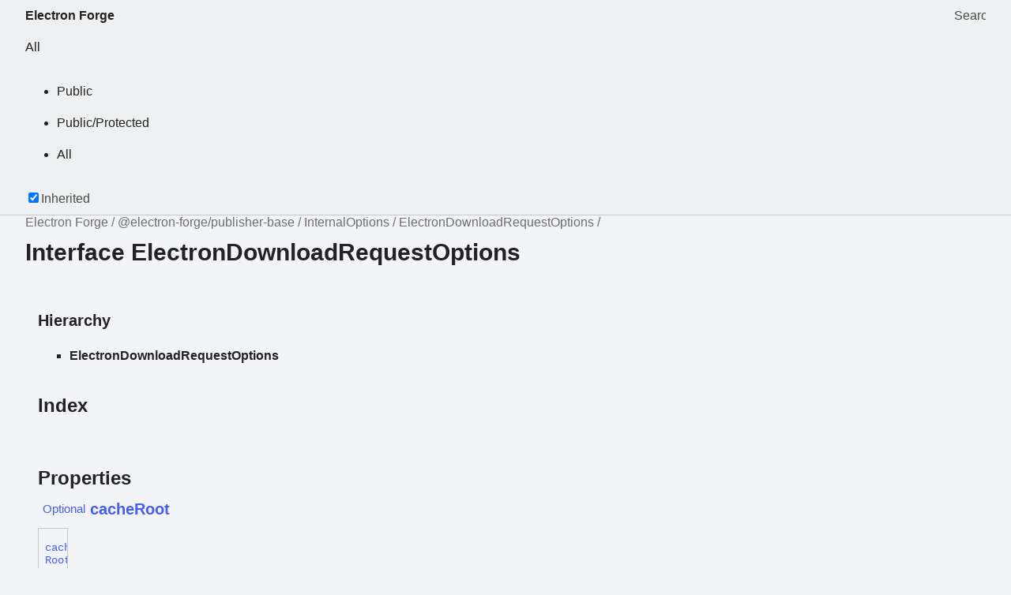

--- FILE ---
content_type: text/html; charset=utf-8
request_url: https://js.electronforge.io/interfaces/_electron_forge_publisher_base.InternalOptions.ElectronDownloadRequestOptions.html
body_size: 3274
content:
<!DOCTYPE html><html class="default"><head><meta charSet="utf-8"/><meta http-equiv="x-ua-compatible" content="IE=edge"/><title>ElectronDownloadRequestOptions | Electron Forge</title><meta name="description" content="Documentation for Electron Forge"/><meta name="viewport" content="width=device-width, initial-scale=1"/><link rel="stylesheet" href="../assets/style.css"/><link rel="stylesheet" href="../assets/highlight.css"/><script async src="../assets/search.js" id="search-script"></script></head><body><script>document.body.classList.add(localStorage.getItem("tsd-theme") || "os")</script><header><div class="tsd-page-toolbar"><div class="container"><div class="table-wrap"><div class="table-cell" id="tsd-search" data-base=".."><div class="field"><label for="tsd-search-field" class="tsd-widget search no-caption">Search</label><input type="text" id="tsd-search-field"/></div><ul class="results"><li class="state loading">Preparing search index...</li><li class="state failure">The search index is not available</li></ul><a href="../index.html" class="title">Electron Forge</a></div><div class="table-cell" id="tsd-widgets"><div id="tsd-filter"><a href="#" class="tsd-widget options no-caption" data-toggle="options">Options</a><div class="tsd-filter-group"><div class="tsd-select" id="tsd-filter-visibility"><span class="tsd-select-label">All</span><ul class="tsd-select-list"><li data-value="public">Public</li><li data-value="protected">Public/Protected</li><li data-value="private" class="selected">All</li></ul></div> <input type="checkbox" id="tsd-filter-inherited" checked/><label class="tsd-widget" for="tsd-filter-inherited">Inherited</label></div></div><a href="#" class="tsd-widget menu no-caption" data-toggle="menu">Menu</a></div></div></div></div><div class="tsd-page-title"><div class="container"><ul class="tsd-breadcrumb"><li><a href="../modules.html">Electron Forge</a></li><li><a href="../modules/_electron_forge_publisher_base.html">@electron-forge/publisher-base</a></li><li><a href="../modules/_electron_forge_publisher_base.InternalOptions.html">InternalOptions</a></li><li><a href="_electron_forge_publisher_base.InternalOptions.ElectronDownloadRequestOptions.html">ElectronDownloadRequestOptions</a></li></ul><h1>Interface ElectronDownloadRequestOptions </h1></div></div></header><div class="container container-main"><div class="row"><div class="col-8 col-content"><section class="tsd-panel tsd-hierarchy"><h3>Hierarchy</h3><ul class="tsd-hierarchy"><li><span class="target">ElectronDownloadRequestOptions</span></li></ul></section><section class="tsd-panel-group tsd-index-group"><h2>Index</h2><section class="tsd-panel tsd-index-panel"><div class="tsd-index-content"><section class="tsd-index-section "><h3>Properties</h3><ul class="tsd-index-list"><li class="tsd-kind-property tsd-parent-kind-interface"><a href="_electron_forge_publisher_base.InternalOptions.ElectronDownloadRequestOptions.html#cacheRoot" class="tsd-kind-icon">cache<wbr/>Root</a></li><li class="tsd-kind-property tsd-parent-kind-interface"><a href="_electron_forge_publisher_base.InternalOptions.ElectronDownloadRequestOptions.html#checksums" class="tsd-kind-icon">checksums</a></li><li class="tsd-kind-property tsd-parent-kind-interface"><a href="_electron_forge_publisher_base.InternalOptions.ElectronDownloadRequestOptions.html#downloadOptions" class="tsd-kind-icon">download<wbr/>Options</a></li><li class="tsd-kind-property tsd-parent-kind-interface"><a href="_electron_forge_publisher_base.InternalOptions.ElectronDownloadRequestOptions.html#downloader" class="tsd-kind-icon">downloader</a></li><li class="tsd-kind-property tsd-parent-kind-interface"><a href="_electron_forge_publisher_base.InternalOptions.ElectronDownloadRequestOptions.html#force" class="tsd-kind-icon">force</a></li><li class="tsd-kind-property tsd-parent-kind-interface"><a href="_electron_forge_publisher_base.InternalOptions.ElectronDownloadRequestOptions.html#mirrorOptions" class="tsd-kind-icon">mirror<wbr/>Options</a></li><li class="tsd-kind-property tsd-parent-kind-interface"><a href="_electron_forge_publisher_base.InternalOptions.ElectronDownloadRequestOptions.html#tempDirectory" class="tsd-kind-icon">temp<wbr/>Directory</a></li><li class="tsd-kind-property tsd-parent-kind-interface"><a href="_electron_forge_publisher_base.InternalOptions.ElectronDownloadRequestOptions.html#unsafelyDisableChecksums" class="tsd-kind-icon">unsafely<wbr/>Disable<wbr/>Checksums</a></li></ul></section></div></section></section><section class="tsd-panel-group tsd-member-group "><h2>Properties</h2><section class="tsd-panel tsd-member tsd-kind-property tsd-parent-kind-interface"><a id="cacheRoot" class="tsd-anchor"></a><h3 class="tsd-anchor-link"><span class="tsd-flag ts-flagOptional">Optional</span> cache<wbr/>Root<a href="#cacheRoot" aria-label="Permalink" class="tsd-anchor-icon"><svg xmlns="http://www.w3.org/2000/svg" class="icon icon-tabler icon-tabler-link" viewBox="0 0 24 24" stroke-width="2" stroke="currentColor" fill="none" stroke-linecap="round" stroke-linejoin="round"><path stroke="none" d="M0 0h24v24H0z" fill="none"></path><path d="M10 14a3.5 3.5 0 0 0 5 0l4 -4a3.5 3.5 0 0 0 -5 -5l-.5 .5"></path><path d="M14 10a3.5 3.5 0 0 0 -5 0l-4 4a3.5 3.5 0 0 0 5 5l.5 -.5"></path></svg></a></h3><div class="tsd-signature tsd-kind-icon">cache<wbr/>Root<span class="tsd-signature-symbol">?:</span> <span class="tsd-signature-type">string</span></div><aside class="tsd-sources"><ul><li>Defined in node_modules/@electron/get/dist/cjs/types.d.ts:84</li></ul></aside><div class="tsd-comment tsd-typography"><div class="lead">
<p>The directory that caches Electron artifact downloads.</p>
</div><div><p>The default value is dependent upon the host platform:</p>
<ul>
<li>Linux: <code>$XDG_CACHE_HOME</code> or <code>~/.cache/electron/</code></li>
<li>MacOS: <code>~/Library/Caches/electron/</code></li>
<li>Windows: <code>%LOCALAPPDATA%/electron/Cache</code> or <code>~/AppData/Local/electron/Cache/</code></li>
</ul>
</div></div></section><section class="tsd-panel tsd-member tsd-kind-property tsd-parent-kind-interface"><a id="checksums" class="tsd-anchor"></a><h3 class="tsd-anchor-link"><span class="tsd-flag ts-flagOptional">Optional</span> checksums<a href="#checksums" aria-label="Permalink" class="tsd-anchor-icon"><svg xmlns="http://www.w3.org/2000/svg" class="icon icon-tabler icon-tabler-link" viewBox="0 0 24 24" stroke-width="2" stroke="currentColor" fill="none" stroke-linecap="round" stroke-linejoin="round"><path stroke="none" d="M0 0h24v24H0z" fill="none"></path><path d="M10 14a3.5 3.5 0 0 0 5 0l4 -4a3.5 3.5 0 0 0 -5 -5l-.5 .5"></path><path d="M14 10a3.5 3.5 0 0 0 -5 0l-4 4a3.5 3.5 0 0 0 5 5l.5 -.5"></path></svg></a></h3><div class="tsd-signature tsd-kind-icon">checksums<span class="tsd-signature-symbol">?:</span> <span class="tsd-signature-type">Record</span><span class="tsd-signature-symbol">&lt;</span><span class="tsd-signature-type">string</span><span class="tsd-signature-symbol">, </span><span class="tsd-signature-type">string</span><span class="tsd-signature-symbol">&gt;</span></div><aside class="tsd-sources"><ul><li>Defined in node_modules/@electron/get/dist/cjs/types.d.ts:74</li></ul></aside><div class="tsd-comment tsd-typography"><div class="lead">
<p>Provides checksums for the artifact as strings.
Can be used if you already know the checksums of the Electron artifact
you are downloading and want to skip the checksum file download
without skipping the checksum validation.</p>
</div><div><p>This should be an object whose keys are the file names of the artifacts and
the values are their respective SHA256 checksums.</p>
</div></div></section><section class="tsd-panel tsd-member tsd-kind-property tsd-parent-kind-interface"><a id="downloadOptions" class="tsd-anchor"></a><h3 class="tsd-anchor-link"><span class="tsd-flag ts-flagOptional">Optional</span> download<wbr/>Options<a href="#downloadOptions" aria-label="Permalink" class="tsd-anchor-icon"><svg xmlns="http://www.w3.org/2000/svg" class="icon icon-tabler icon-tabler-link" viewBox="0 0 24 24" stroke-width="2" stroke="currentColor" fill="none" stroke-linecap="round" stroke-linejoin="round"><path stroke="none" d="M0 0h24v24H0z" fill="none"></path><path d="M10 14a3.5 3.5 0 0 0 5 0l4 -4a3.5 3.5 0 0 0 -5 -5l-.5 .5"></path><path d="M14 10a3.5 3.5 0 0 0 -5 0l-4 4a3.5 3.5 0 0 0 5 5l.5 -.5"></path></svg></a></h3><div class="tsd-signature tsd-kind-icon">download<wbr/>Options<span class="tsd-signature-symbol">?:</span> <span class="tsd-signature-type">any</span></div><aside class="tsd-sources"><ul><li>Defined in node_modules/@electron/get/dist/cjs/types.d.ts:88</li></ul></aside><div class="tsd-comment tsd-typography"><div class="lead">
<p>Options passed to the downloader module.</p>
</div></div></section><section class="tsd-panel tsd-member tsd-kind-property tsd-parent-kind-interface"><a id="downloader" class="tsd-anchor"></a><h3 class="tsd-anchor-link"><span class="tsd-flag ts-flagOptional">Optional</span> downloader<a href="#downloader" aria-label="Permalink" class="tsd-anchor-icon"><svg xmlns="http://www.w3.org/2000/svg" class="icon icon-tabler icon-tabler-link" viewBox="0 0 24 24" stroke-width="2" stroke="currentColor" fill="none" stroke-linecap="round" stroke-linejoin="round"><path stroke="none" d="M0 0h24v24H0z" fill="none"></path><path d="M10 14a3.5 3.5 0 0 0 5 0l4 -4a3.5 3.5 0 0 0 -5 -5l-.5 .5"></path><path d="M14 10a3.5 3.5 0 0 0 -5 0l-4 4a3.5 3.5 0 0 0 5 5l.5 -.5"></path></svg></a></h3><div class="tsd-signature tsd-kind-icon">downloader<span class="tsd-signature-symbol">?:</span> <a href="_electron_forge_publisher_base.InternalOptions.Downloader.html" class="tsd-signature-type" data-tsd-kind="Interface">Downloader</a><span class="tsd-signature-symbol">&lt;</span><span class="tsd-signature-type">any</span><span class="tsd-signature-symbol">&gt;</span></div><aside class="tsd-sources"><ul><li>Defined in node_modules/@electron/get/dist/cjs/types.d.ts:97</li></ul></aside><div class="tsd-comment tsd-typography"><div class="lead">
<p>The custom <a href="_electron_forge_publisher_base.InternalOptions.Downloader.html">Downloader</a> class used to download artifacts. Defaults to the
built-in {@link GotDownloader}.</p>
</div></div></section><section class="tsd-panel tsd-member tsd-kind-property tsd-parent-kind-interface"><a id="force" class="tsd-anchor"></a><h3 class="tsd-anchor-link"><span class="tsd-flag ts-flagOptional">Optional</span> force<a href="#force" aria-label="Permalink" class="tsd-anchor-icon"><svg xmlns="http://www.w3.org/2000/svg" class="icon icon-tabler icon-tabler-link" viewBox="0 0 24 24" stroke-width="2" stroke="currentColor" fill="none" stroke-linecap="round" stroke-linejoin="round"><path stroke="none" d="M0 0h24v24H0z" fill="none"></path><path d="M10 14a3.5 3.5 0 0 0 5 0l4 -4a3.5 3.5 0 0 0 -5 -5l-.5 .5"></path><path d="M14 10a3.5 3.5 0 0 0 -5 0l-4 4a3.5 3.5 0 0 0 5 5l.5 -.5"></path></svg></a></h3><div class="tsd-signature tsd-kind-icon">force<span class="tsd-signature-symbol">?:</span> <span class="tsd-signature-type">boolean</span></div><aside class="tsd-sources"><ul><li>Defined in node_modules/@electron/get/dist/cjs/types.d.ts:57</li></ul></aside><div class="tsd-comment tsd-typography"><div class="lead">
<p>Whether to download an artifact regardless of whether it&#39;s in the cache directory.</p>
</div><div><p>Defaults to <code>false</code>.</p>
</div></div></section><section class="tsd-panel tsd-member tsd-kind-property tsd-parent-kind-interface"><a id="mirrorOptions" class="tsd-anchor"></a><h3 class="tsd-anchor-link"><span class="tsd-flag ts-flagOptional">Optional</span> mirror<wbr/>Options<a href="#mirrorOptions" aria-label="Permalink" class="tsd-anchor-icon"><svg xmlns="http://www.w3.org/2000/svg" class="icon icon-tabler icon-tabler-link" viewBox="0 0 24 24" stroke-width="2" stroke="currentColor" fill="none" stroke-linecap="round" stroke-linejoin="round"><path stroke="none" d="M0 0h24v24H0z" fill="none"></path><path d="M10 14a3.5 3.5 0 0 0 5 0l4 -4a3.5 3.5 0 0 0 -5 -5l-.5 .5"></path><path d="M14 10a3.5 3.5 0 0 0 -5 0l-4 4a3.5 3.5 0 0 0 5 5l.5 -.5"></path></svg></a></h3><div class="tsd-signature tsd-kind-icon">mirror<wbr/>Options<span class="tsd-signature-symbol">?:</span> <a href="_electron_forge_publisher_base.InternalOptions.MirrorOptions.html" class="tsd-signature-type" data-tsd-kind="Interface">MirrorOptions</a></div><aside class="tsd-sources"><ul><li>Defined in node_modules/@electron/get/dist/cjs/types.d.ts:92</li></ul></aside><div class="tsd-comment tsd-typography"><div class="lead">
<p>Options related to specifying an artifact mirror.</p>
</div></div></section><section class="tsd-panel tsd-member tsd-kind-property tsd-parent-kind-interface"><a id="tempDirectory" class="tsd-anchor"></a><h3 class="tsd-anchor-link"><span class="tsd-flag ts-flagOptional">Optional</span> temp<wbr/>Directory<a href="#tempDirectory" aria-label="Permalink" class="tsd-anchor-icon"><svg xmlns="http://www.w3.org/2000/svg" class="icon icon-tabler icon-tabler-link" viewBox="0 0 24 24" stroke-width="2" stroke="currentColor" fill="none" stroke-linecap="round" stroke-linejoin="round"><path stroke="none" d="M0 0h24v24H0z" fill="none"></path><path d="M10 14a3.5 3.5 0 0 0 5 0l4 -4a3.5 3.5 0 0 0 -5 -5l-.5 .5"></path><path d="M14 10a3.5 3.5 0 0 0 -5 0l-4 4a3.5 3.5 0 0 0 5 5l.5 -.5"></path></svg></a></h3><div class="tsd-signature tsd-kind-icon">temp<wbr/>Directory<span class="tsd-signature-symbol">?:</span> <span class="tsd-signature-type">string</span></div><aside class="tsd-sources"><ul><li>Defined in node_modules/@electron/get/dist/cjs/types.d.ts:102</li></ul></aside><div class="tsd-comment tsd-typography"><div class="lead">
<p>A temporary directory for downloads.
It is used before artifacts are put into cache.</p>
</div></div></section><section class="tsd-panel tsd-member tsd-kind-property tsd-parent-kind-interface"><a id="unsafelyDisableChecksums" class="tsd-anchor"></a><h3 class="tsd-anchor-link"><span class="tsd-flag ts-flagOptional">Optional</span> unsafely<wbr/>Disable<wbr/>Checksums<a href="#unsafelyDisableChecksums" aria-label="Permalink" class="tsd-anchor-icon"><svg xmlns="http://www.w3.org/2000/svg" class="icon icon-tabler icon-tabler-link" viewBox="0 0 24 24" stroke-width="2" stroke="currentColor" fill="none" stroke-linecap="round" stroke-linejoin="round"><path stroke="none" d="M0 0h24v24H0z" fill="none"></path><path d="M10 14a3.5 3.5 0 0 0 5 0l4 -4a3.5 3.5 0 0 0 -5 -5l-.5 .5"></path><path d="M14 10a3.5 3.5 0 0 0 -5 0l-4 4a3.5 3.5 0 0 0 5 5l.5 -.5"></path></svg></a></h3><div class="tsd-signature tsd-kind-icon">unsafely<wbr/>Disable<wbr/>Checksums<span class="tsd-signature-symbol">?:</span> <span class="tsd-signature-type">boolean</span></div><aside class="tsd-sources"><ul><li>Defined in node_modules/@electron/get/dist/cjs/types.d.ts:64</li></ul></aside><div class="tsd-comment tsd-typography"><div class="lead">
<p>When set to <code>true</code>, disables checking that the artifact download completed successfully
with the correct payload.</p>
</div><div><p>Defaults to <code>false</code>.</p>
</div></div></section></section></div><div class="col-4 col-menu menu-sticky-wrap menu-highlight"><nav class="tsd-navigation primary"><ul><li><h2><a href="../modules.html">All Modules</a></h2></li><li class="Makers"><a href="../modules.html">Makers</a><ul><li class="@electron-forge/maker-appx"><a href="../modules/_electron_forge_maker_appx.html">maker-appx</a></li><li class="@electron-forge/maker-deb"><a href="../modules/_electron_forge_maker_deb.html">maker-deb</a></li><li class="@electron-forge/maker-dmg"><a href="../modules/_electron_forge_maker_dmg.html">maker-dmg</a></li><li class="@electron-forge/maker-flatpak"><a href="../modules/_electron_forge_maker_flatpak.html">maker-flatpak</a></li><li class="@electron-forge/maker-pkg"><a href="../modules/_electron_forge_maker_pkg.html">maker-pkg</a></li><li class="@electron-forge/maker-rpm"><a href="../modules/_electron_forge_maker_rpm.html">maker-rpm</a></li><li class="@electron-forge/maker-snap"><a href="../modules/_electron_forge_maker_snap.html">maker-snap</a></li><li class="@electron-forge/maker-squirrel"><a href="../modules/_electron_forge_maker_squirrel.html">maker-squirrel</a></li><li class="@electron-forge/maker-wix"><a href="../modules/_electron_forge_maker_wix.html">maker-wix</a></li><li class="@electron-forge/maker-zip"><a href="../modules/_electron_forge_maker_zip.html">maker-zip</a></li></ul></li><li class="Plugins"><a href="../modules.html">Plugins</a><ul><li class="@electron-forge/plugin-auto-unpack-natives"><a href="../modules/_electron_forge_plugin_auto_unpack_natives.html">plugin-auto-unpack-natives</a></li><li class="@electron-forge/plugin-base"><a href="../modules/_electron_forge_plugin_base.html">plugin-base</a></li><li class="@electron-forge/plugin-electronegativity"><a href="../modules/_electron_forge_plugin_electronegativity.html">plugin-electronegativity</a></li><li class="@electron-forge/plugin-fuses"><a href="../modules/_electron_forge_plugin_fuses.html">plugin-fuses</a></li><li class="@electron-forge/plugin-local-electron"><a href="../modules/_electron_forge_plugin_local_electron.html">plugin-local-electron</a></li><li class="@electron-forge/plugin-vite"><a href="../modules/_electron_forge_plugin_vite.html">plugin-vite</a></li><li class="@electron-forge/plugin-webpack"><a href="../modules/_electron_forge_plugin_webpack.html">plugin-webpack</a></li></ul></li><li class="Publishers"><a href="../modules.html">Publishers</a><ul><li class="@electron-forge/publisher-base"><a href="../modules/_electron_forge_publisher_base.html">publisher-base</a></li><li class="@electron-forge/publisher-bitbucket"><a href="../modules/_electron_forge_publisher_bitbucket.html">publisher-bitbucket</a></li><li class="@electron-forge/publisher-electron-release-server"><a href="../modules/_electron_forge_publisher_electron_release_server.html">publisher-electron-release-server</a></li><li class="@electron-forge/publisher-gcs"><a href="../modules/_electron_forge_publisher_gcs.html">publisher-gcs</a></li><li class="@electron-forge/publisher-github"><a href="../modules/_electron_forge_publisher_github.html">publisher-github</a></li><li class="@electron-forge/publisher-nucleus"><a href="../modules/_electron_forge_publisher_nucleus.html">publisher-nucleus</a></li><li class="@electron-forge/publisher-s3"><a href="../modules/_electron_forge_publisher_s3.html">publisher-s3</a></li><li class="@electron-forge/publisher-snapcraft"><a href="../modules/_electron_forge_publisher_snapcraft.html">publisher-snapcraft</a></li><li class="@electron-forge/publisher-static"><a href="../modules/_electron_forge_publisher_static.html">publisher-static</a></li></ul></li><li class="Templates"><a href="../modules.html">Templates</a><ul><li class="@electron-forge/template-base"><a href="../modules/_electron_forge_template_base.html">template-base</a></li><li class="@electron-forge/template-vite"><a href="../modules/_electron_forge_template_vite.html">template-vite</a></li><li class="@electron-forge/template-vite-typescript"><a href="../modules/_electron_forge_template_vite_typescript.html">template-vite-typescript</a></li><li class="@electron-forge/template-webpack"><a href="../modules/_electron_forge_template_webpack.html">template-webpack</a></li><li class="@electron-forge/template-webpack-typescript"><a href="../modules/_electron_forge_template_webpack_typescript.html">template-webpack-typescript</a></li></ul></li><li class="Utils & Internal Helpers"><a href="../modules.html">Utils &amp; Internal Helpers</a><ul><li class="@electron-forge/core"><a href="../modules/_electron_forge_core.html">core</a></li><li class="@electron-forge/core-utils"><a href="../modules/_electron_forge_core_utils.html">core-utils</a></li><li class="@electron-forge/maker-base"><a href="../modules/_electron_forge_maker_base.html">maker-base</a></li><li class="@electron-forge/shared-types"><a href="../modules/_electron_forge_shared_types.html">shared-types</a></li><li class="@electron-forge/test-utils"><a href="../modules/_electron_forge_test_utils.html">test-utils</a></li><li class="@electron-forge/tracer"><a href="../modules/_electron_forge_tracer.html">tracer</a></li><li class="@electron-forge/web-multi-logger"><a href="../modules/_electron_forge_web_multi_logger.html">web-multi-logger</a></li></ul></li></ul></nav></div></div></div><footer class=""><div class="container"><h2>Legend</h2><div class="tsd-legend-group"><ul class="tsd-legend"><li class="tsd-kind-variable"><span class="tsd-kind-icon">Variable</span></li><li class="tsd-kind-function"><span class="tsd-kind-icon">Function</span></li><li class="tsd-kind-function tsd-has-type-parameter"><span class="tsd-kind-icon">Function with type parameter</span></li><li class="tsd-kind-type-alias"><span class="tsd-kind-icon">Type alias</span></li><li class="tsd-kind-type-alias tsd-has-type-parameter"><span class="tsd-kind-icon">Type alias with type parameter</span></li></ul><ul class="tsd-legend"><li class="tsd-kind-interface"><span class="tsd-kind-icon">Interface</span></li><li class="tsd-kind-interface tsd-has-type-parameter"><span class="tsd-kind-icon">Interface with type parameter</span></li><li class="tsd-kind-property tsd-parent-kind-interface"><span class="tsd-kind-icon">Property</span></li></ul><ul class="tsd-legend"><li class="tsd-kind-class"><span class="tsd-kind-icon">Class</span></li><li class="tsd-kind-class tsd-has-type-parameter"><span class="tsd-kind-icon">Class with type parameter</span></li></ul></div><h2>Settings</h2><p>Theme <select id="theme"><option value="os">OS</option><option value="light">Light</option><option value="dark">Dark</option></select></p></div></footer><div class="overlay"></div><script src="../assets/main.js"></script></body></html>

--- FILE ---
content_type: text/css; charset=utf-8
request_url: https://js.electronforge.io/assets/style.css
body_size: 6095
content:
:root {
    /* Light */
    --light-color-background: #f2f4f8;
    --light-color-background-secondary: #eff0f1;
    --light-color-warning-text: #222;
    --light-color-background-warning: #e6e600;
    --light-color-icon-background: var(--light-color-background);
    --light-color-accent: #c5c7c9;
    --light-color-active-menu-item: var(--light-color-accent);
    --light-color-text: #222;
    --light-color-text-aside: #6e6e6e;
    --light-color-link: #1f70c2;

    --light-color-ts-keyword: #056bd6;
    --light-color-ts-project: #b111c9;
    --light-color-ts-module: var(--light-color-ts-project);
    --light-color-ts-namespace: var(--light-color-ts-project);
    --light-color-ts-enum: #7e6f15;
    --light-color-ts-enum-member: var(--light-color-ts-enum);
    --light-color-ts-variable: #4760ec;
    --light-color-ts-function: #572be7;
    --light-color-ts-class: #1f70c2;
    --light-color-ts-interface: #108024;
    --light-color-ts-constructor: var(--light-color-ts-class);
    --light-color-ts-property: var(--light-color-ts-variable);
    --light-color-ts-method: var(--light-color-ts-function);
    --light-color-ts-call-signature: var(--light-color-ts-method);
    --light-color-ts-index-signature: var(--light-color-ts-property);
    --light-color-ts-constructor-signature: var(--light-color-ts-constructor);
    --light-color-ts-parameter: var(--light-color-ts-variable);
    /* type literal not included as links will never be generated to it */
    --light-color-ts-type-parameter: #a55c0e;
    --light-color-ts-accessor: var(--light-color-ts-property);
    --light-color-ts-get-signature: var(--light-color-ts-accessor);
    --light-color-ts-set-signature: var(--light-color-ts-accessor);
    --light-color-ts-type-alias: #d51270;
    /* reference not included as links will be colored with the kind that it points to */

    --light-external-icon: url("data:image/svg+xml;utf8,<svg xmlns='http://www.w3.org/2000/svg' viewBox='0 0 100 100' width='10' height='10'><path fill-opacity='0' stroke='%23000' stroke-width='10' d='m43,35H5v60h60V57M45,5v10l10,10-30,30 20,20 30-30 10,10h10V5z'/></svg>");
    --light-color-scheme: light;

    /* Dark */
    --dark-color-background: #2b2e33;
    --dark-color-background-secondary: #1e2024;
    --dark-color-background-warning: #bebe00;
    --dark-color-warning-text: #222;
    --dark-color-icon-background: var(--dark-color-background-secondary);
    --dark-color-accent: #9096a2;
    --dark-color-active-menu-item: #5d5d6a;
    --dark-color-text: #f5f5f5;
    --dark-color-text-aside: #dddddd;
    --dark-color-link: #00aff4;

    --dark-color-ts-keyword: #3399ff;
    --dark-color-ts-project: #e358ff;
    --dark-color-ts-module: var(--dark-color-ts-project);
    --dark-color-ts-namespace: var(--dark-color-ts-project);
    --dark-color-ts-enum: #f4d93e;
    --dark-color-ts-enum-member: var(--dark-color-ts-enum);
    --dark-color-ts-variable: #798dff;
    --dark-color-ts-function: #a280ff;
    --dark-color-ts-class: #8ac4ff;
    --dark-color-ts-interface: #6cff87;
    --dark-color-ts-constructor: var(--dark-color-ts-class);
    --dark-color-ts-property: var(--dark-color-ts-variable);
    --dark-color-ts-method: var(--dark-color-ts-function);
    --dark-color-ts-call-signature: var(--dark-color-ts-method);
    --dark-color-ts-index-signature: var(--dark-color-ts-property);
    --dark-color-ts-constructor-signature: var(--dark-color-ts-constructor);
    --dark-color-ts-parameter: var(--dark-color-ts-variable);
    /* type literal not included as links will never be generated to it */
    --dark-color-ts-type-parameter: #e07d13;
    --dark-color-ts-accessor: var(--dark-color-ts-property);
    --dark-color-ts-get-signature: var(--dark-color-ts-accessor);
    --dark-color-ts-set-signature: var(--dark-color-ts-accessor);
    --dark-color-ts-type-alias: #ff6492;
    /* reference not included as links will be colored with the kind that it points to */

    --dark-external-icon: url("data:image/svg+xml;utf8,<svg xmlns='http://www.w3.org/2000/svg' viewBox='0 0 100 100' width='10' height='10'><path fill-opacity='0' stroke='%23fff' stroke-width='10' d='m43,35H5v60h60V57M45,5v10l10,10-30,30 20,20 30-30 10,10h10V5z'/></svg>");
    --dark-color-scheme: dark;
}

@media (prefers-color-scheme: light) {
    :root {
        --color-background: var(--light-color-background);
        --color-background-secondary: var(--light-color-background-secondary);
        --color-background-warning: var(--light-color-background-warning);
        --color-warning-text: var(--light-color-warning-text);
        --color-icon-background: var(--light-color-icon-background);
        --color-accent: var(--light-color-accent);
        --color-active-menu-item: var(--light-color-active-menu-item);
        --color-text: var(--light-color-text);
        --color-text-aside: var(--light-color-text-aside);
        --color-link: var(--light-color-link);

        --color-ts-keyword: var(--light-color-ts-keyword);
        --color-ts-module: var(--light-color-ts-module);
        --color-ts-namespace: var(--light-color-ts-namespace);
        --color-ts-enum: var(--light-color-ts-enum);
        --color-ts-enum-member: var(--light-color-ts-enum-member);
        --color-ts-variable: var(--light-color-ts-variable);
        --color-ts-function: var(--light-color-ts-function);
        --color-ts-class: var(--light-color-ts-class);
        --color-ts-interface: var(--light-color-ts-interface);
        --color-ts-constructor: var(--light-color-ts-constructor);
        --color-ts-property: var(--light-color-ts-property);
        --color-ts-method: var(--light-color-ts-method);
        --color-ts-call-signature: var(--light-color-ts-call-signature);
        --color-ts-index-signature: var(--light-color-ts-index-signature);
        --color-ts-constructor-signature: var(
            --light-color-ts-constructor-signature
        );
        --color-ts-parameter: var(--light-color-ts-parameter);
        --color-ts-type-parameter: var(--light-color-ts-type-parameter);
        --color-ts-accessor: var(--light-color-ts-accessor);
        --color-ts-get-signature: var(--light-color-ts-get-signature);
        --color-ts-set-signature: var(--light-color-ts-set-signature);
        --color-ts-type-alias: var(--light-color-ts-type-alias);

        --external-icon: var(--light-external-icon);
        --color-scheme: var(--light-color-scheme);
    }
}

@media (prefers-color-scheme: dark) {
    :root {
        --color-background: var(--dark-color-background);
        --color-background-secondary: var(--dark-color-background-secondary);
        --color-background-warning: var(--dark-color-background-warning);
        --color-warning-text: var(--dark-color-warning-text);
        --color-icon-background: var(--dark-color-icon-background);
        --color-accent: var(--dark-color-accent);
        --color-active-menu-item: var(--dark-color-active-menu-item);
        --color-text: var(--dark-color-text);
        --color-text-aside: var(--dark-color-text-aside);
        --color-link: var(--dark-color-link);

        --color-ts-keyword: var(--dark-color-ts-keyword);
        --color-ts-module: var(--dark-color-ts-module);
        --color-ts-namespace: var(--dark-color-ts-namespace);
        --color-ts-enum: var(--dark-color-ts-enum);
        --color-ts-enum-member: var(--dark-color-ts-enum-member);
        --color-ts-variable: var(--dark-color-ts-variable);
        --color-ts-function: var(--dark-color-ts-function);
        --color-ts-class: var(--dark-color-ts-class);
        --color-ts-interface: var(--dark-color-ts-interface);
        --color-ts-constructor: var(--dark-color-ts-constructor);
        --color-ts-property: var(--dark-color-ts-property);
        --color-ts-method: var(--dark-color-ts-method);
        --color-ts-call-signature: var(--dark-color-ts-call-signature);
        --color-ts-index-signature: var(--dark-color-ts-index-signature);
        --color-ts-constructor-signature: var(
            --dark-color-ts-constructor-signature
        );
        --color-ts-parameter: var(--dark-color-ts-parameter);
        --color-ts-type-parameter: var(--dark-color-ts-type-parameter);
        --color-ts-accessor: var(--dark-color-ts-accessor);
        --color-ts-get-signature: var(--dark-color-ts-get-signature);
        --color-ts-set-signature: var(--dark-color-ts-set-signature);
        --color-ts-type-alias: var(--dark-color-ts-type-alias);

        --external-icon: var(--dark-external-icon);
        --color-scheme: var(--dark-color-scheme);
    }
}

html {
    color-scheme: var(--color-scheme);
}

body {
    margin: 0;
}

:root[data-theme="light"] {
    --color-background: var(--light-color-background);
    --color-background-secondary: var(--light-color-background-secondary);
    --color-background-warning: var(--light-color-background-warning);
    --color-warning-text: var(--light-color-warning-text);
    --color-icon-background: var(--light-color-icon-background);
    --color-accent: var(--light-color-accent);
    --color-active-menu-item: var(--light-color-active-menu-item);
    --color-text: var(--light-color-text);
    --color-text-aside: var(--light-color-text-aside);
    --color-link: var(--light-color-link);

    --color-ts-keyword: var(--light-color-ts-keyword);
    --color-ts-module: var(--light-color-ts-module);
    --color-ts-namespace: var(--light-color-ts-namespace);
    --color-ts-enum: var(--light-color-ts-enum);
    --color-ts-enum-member: var(--light-color-ts-enum-member);
    --color-ts-variable: var(--light-color-ts-variable);
    --color-ts-function: var(--light-color-ts-function);
    --color-ts-class: var(--light-color-ts-class);
    --color-ts-interface: var(--light-color-ts-interface);
    --color-ts-constructor: var(--light-color-ts-constructor);
    --color-ts-property: var(--light-color-ts-property);
    --color-ts-method: var(--light-color-ts-method);
    --color-ts-call-signature: var(--light-color-ts-call-signature);
    --color-ts-index-signature: var(--light-color-ts-index-signature);
    --color-ts-constructor-signature: var(
        --light-color-ts-constructor-signature
    );
    --color-ts-parameter: var(--light-color-ts-parameter);
    --color-ts-type-parameter: var(--light-color-ts-type-parameter);
    --color-ts-accessor: var(--light-color-ts-accessor);
    --color-ts-get-signature: var(--light-color-ts-get-signature);
    --color-ts-set-signature: var(--light-color-ts-set-signature);
    --color-ts-type-alias: var(--light-color-ts-type-alias);

    --external-icon: var(--light-external-icon);
    --color-scheme: var(--light-color-scheme);
}

:root[data-theme="dark"] {
    --color-background: var(--dark-color-background);
    --color-background-secondary: var(--dark-color-background-secondary);
    --color-background-warning: var(--dark-color-background-warning);
    --color-warning-text: var(--dark-color-warning-text);
    --color-icon-background: var(--dark-color-icon-background);
    --color-accent: var(--dark-color-accent);
    --color-active-menu-item: var(--dark-color-active-menu-item);
    --color-text: var(--dark-color-text);
    --color-text-aside: var(--dark-color-text-aside);
    --color-link: var(--dark-color-link);

    --color-ts-keyword: var(--dark-color-ts-keyword);
    --color-ts-module: var(--dark-color-ts-module);
    --color-ts-namespace: var(--dark-color-ts-namespace);
    --color-ts-enum: var(--dark-color-ts-enum);
    --color-ts-enum-member: var(--dark-color-ts-enum-member);
    --color-ts-variable: var(--dark-color-ts-variable);
    --color-ts-function: var(--dark-color-ts-function);
    --color-ts-class: var(--dark-color-ts-class);
    --color-ts-interface: var(--dark-color-ts-interface);
    --color-ts-constructor: var(--dark-color-ts-constructor);
    --color-ts-property: var(--dark-color-ts-property);
    --color-ts-method: var(--dark-color-ts-method);
    --color-ts-call-signature: var(--dark-color-ts-call-signature);
    --color-ts-index-signature: var(--dark-color-ts-index-signature);
    --color-ts-constructor-signature: var(
        --dark-color-ts-constructor-signature
    );
    --color-ts-parameter: var(--dark-color-ts-parameter);
    --color-ts-type-parameter: var(--dark-color-ts-type-parameter);
    --color-ts-accessor: var(--dark-color-ts-accessor);
    --color-ts-get-signature: var(--dark-color-ts-get-signature);
    --color-ts-set-signature: var(--dark-color-ts-set-signature);
    --color-ts-type-alias: var(--dark-color-ts-type-alias);

    --external-icon: var(--dark-external-icon);
    --color-scheme: var(--dark-color-scheme);
}

.always-visible,
.always-visible .tsd-signatures {
    display: inherit !important;
}

h1,
h2,
h3,
h4,
h5,
h6 {
    line-height: 1.2;
}

h1 > a:not(.link),
h2 > a:not(.link),
h3 > a:not(.link),
h4 > a:not(.link),
h5 > a:not(.link),
h6 > a:not(.link) {
    text-decoration: none;
    color: var(--color-text);
}

h1 {
    font-size: 1.875rem;
    margin: 0.67rem 0;
}

h2 {
    font-size: 1.5rem;
    margin: 0.83rem 0;
}

h3 {
    font-size: 1.25rem;
    margin: 1rem 0;
}

h4 {
    font-size: 1.05rem;
    margin: 1.33rem 0;
}

h5 {
    font-size: 1rem;
    margin: 1.5rem 0;
}

h6 {
    font-size: 0.875rem;
    margin: 2.33rem 0;
}

.uppercase {
    text-transform: uppercase;
}

dl,
menu,
ol,
ul {
    margin: 1em 0;
}

dd {
    margin: 0 0 0 40px;
}

.container {
    max-width: 1700px;
    padding: 0 2rem;
}

/* Footer */
footer {
    border-top: 1px solid var(--color-accent);
    padding-top: 1rem;
    padding-bottom: 1rem;
    max-height: 3.5rem;
}
.tsd-generator {
    margin: 0 1em;
}

.container-main {
    margin: 0 auto;
    /* toolbar, footer, margin */
    min-height: calc(100vh - 41px - 56px - 4rem);
}

@keyframes fade-in {
    from {
        opacity: 0;
    }
    to {
        opacity: 1;
    }
}
@keyframes fade-out {
    from {
        opacity: 1;
        visibility: visible;
    }
    to {
        opacity: 0;
    }
}
@keyframes fade-in-delayed {
    0% {
        opacity: 0;
    }
    33% {
        opacity: 0;
    }
    100% {
        opacity: 1;
    }
}
@keyframes fade-out-delayed {
    0% {
        opacity: 1;
        visibility: visible;
    }
    66% {
        opacity: 0;
    }
    100% {
        opacity: 0;
    }
}
@keyframes pop-in-from-right {
    from {
        transform: translate(100%, 0);
    }
    to {
        transform: translate(0, 0);
    }
}
@keyframes pop-out-to-right {
    from {
        transform: translate(0, 0);
        visibility: visible;
    }
    to {
        transform: translate(100%, 0);
    }
}
body {
    background: var(--color-background);
    font-family: -apple-system, BlinkMacSystemFont, "Segoe UI", "Noto Sans",
        Helvetica, Arial, sans-serif, "Apple Color Emoji", "Segoe UI Emoji";
    font-size: 16px;
    color: var(--color-text);
}

a {
    color: var(--color-link);
    text-decoration: none;
}
a:hover {
    text-decoration: underline;
}
a.external[target="_blank"] {
    background-image: var(--external-icon);
    background-position: top 3px right;
    background-repeat: no-repeat;
    padding-right: 13px;
}

code,
pre {
    font-family: Menlo, Monaco, Consolas, "Courier New", monospace;
    padding: 0.2em;
    margin: 0;
    font-size: 0.875rem;
    border-radius: 0.8em;
}

pre {
    position: relative;
    white-space: pre;
    white-space: pre-wrap;
    word-wrap: break-word;
    padding: 10px;
    border: 1px solid var(--color-accent);
}
pre code {
    padding: 0;
    font-size: 100%;
}
pre > button {
    position: absolute;
    top: 10px;
    right: 10px;
    opacity: 0;
    transition: opacity 0.1s;
    box-sizing: border-box;
}
pre:hover > button,
pre > button.visible {
    opacity: 1;
}

blockquote {
    margin: 1em 0;
    padding-left: 1em;
    border-left: 4px solid gray;
}

.tsd-typography {
    line-height: 1.333em;
}
.tsd-typography ul {
    list-style: square;
    padding: 0 0 0 20px;
    margin: 0;
}
.tsd-typography .tsd-index-panel h3,
.tsd-index-panel .tsd-typography h3,
.tsd-typography h4,
.tsd-typography h5,
.tsd-typography h6 {
    font-size: 1em;
}
.tsd-typography h5,
.tsd-typography h6 {
    font-weight: normal;
}
.tsd-typography p,
.tsd-typography ul,
.tsd-typography ol {
    margin: 1em 0;
}
.tsd-typography table {
    border-collapse: collapse;
    border: none;
}
.tsd-typography td,
.tsd-typography th {
    padding: 6px 13px;
    border: 1px solid var(--color-accent);
}
.tsd-typography thead,
.tsd-typography tr:nth-child(even) {
    background-color: var(--color-background-secondary);
}

.tsd-breadcrumb {
    margin: 0;
    padding: 0;
    color: var(--color-text-aside);
}
.tsd-breadcrumb a {
    color: var(--color-text-aside);
    text-decoration: none;
}
.tsd-breadcrumb a:hover {
    text-decoration: underline;
}
.tsd-breadcrumb li {
    display: inline;
}
.tsd-breadcrumb li:after {
    content: " / ";
}

.tsd-comment-tags {
    display: flex;
    flex-direction: column;
}
dl.tsd-comment-tag-group {
    display: flex;
    align-items: center;
    overflow: hidden;
    margin: 0.5em 0;
}
dl.tsd-comment-tag-group dt {
    display: flex;
    margin-right: 0.5em;
    font-size: 0.875em;
    font-weight: normal;
}
dl.tsd-comment-tag-group dd {
    margin: 0;
}
code.tsd-tag {
    padding: 0.25em 0.4em;
    border: 0.1em solid var(--color-accent);
    margin-right: 0.25em;
    font-size: 70%;
}
h1 code.tsd-tag:first-of-type {
    margin-left: 0.25em;
}

dl.tsd-comment-tag-group dd:before,
dl.tsd-comment-tag-group dd:after {
    content: " ";
}
dl.tsd-comment-tag-group dd pre,
dl.tsd-comment-tag-group dd:after {
    clear: both;
}
dl.tsd-comment-tag-group p {
    margin: 0;
}

.tsd-panel.tsd-comment .lead {
    font-size: 1.1em;
    line-height: 1.333em;
    margin-bottom: 2em;
}
.tsd-panel.tsd-comment .lead:last-child {
    margin-bottom: 0;
}

.tsd-filter-visibility h4 {
    font-size: 1rem;
    padding-top: 0.75rem;
    padding-bottom: 0.5rem;
    margin: 0;
}
.tsd-filter-item:not(:last-child) {
    margin-bottom: 0.5rem;
}
.tsd-filter-input {
    display: flex;
    width: fit-content;
    width: -moz-fit-content;
    align-items: center;
    user-select: none;
    -webkit-user-select: none;
    -moz-user-select: none;
    -ms-user-select: none;
    cursor: pointer;
}
.tsd-filter-input input[type="checkbox"] {
    cursor: pointer;
    position: absolute;
    width: 1.5em;
    height: 1.5em;
    opacity: 0;
}
.tsd-filter-input input[type="checkbox"]:disabled {
    pointer-events: none;
}
.tsd-filter-input svg {
    cursor: pointer;
    width: 1.5em;
    height: 1.5em;
    margin-right: 0.5em;
    border-radius: 0.33em;
    /* Leaving this at full opacity breaks event listeners on Firefox.
    Don't remove unless you know what you're doing. */
    opacity: 0.99;
}
.tsd-filter-input input[type="checkbox"]:focus + svg {
    transform: scale(0.95);
}
.tsd-filter-input input[type="checkbox"]:focus:not(:focus-visible) + svg {
    transform: scale(1);
}
.tsd-checkbox-background {
    fill: var(--color-accent);
}
input[type="checkbox"]:checked ~ svg .tsd-checkbox-checkmark {
    stroke: var(--color-text);
}
.tsd-filter-input input:disabled ~ svg > .tsd-checkbox-background {
    fill: var(--color-background);
    stroke: var(--color-accent);
    stroke-width: 0.25rem;
}
.tsd-filter-input input:disabled ~ svg > .tsd-checkbox-checkmark {
    stroke: var(--color-accent);
}

.tsd-theme-toggle {
    padding-top: 0.75rem;
}
.tsd-theme-toggle > h4 {
    display: inline;
    vertical-align: middle;
    margin-right: 0.75rem;
}

.tsd-hierarchy {
    list-style: square;
    margin: 0;
}
.tsd-hierarchy .target {
    font-weight: bold;
}

.tsd-full-hierarchy:not(:last-child) {
    margin-bottom: 1em;
    padding-bottom: 1em;
    border-bottom: 1px solid var(--color-accent);
}
.tsd-full-hierarchy,
.tsd-full-hierarchy ul {
    list-style: none;
    margin: 0;
    padding: 0;
}
.tsd-full-hierarchy ul {
    padding-left: 1.5rem;
}
.tsd-full-hierarchy a {
    padding: 0.25rem 0 !important;
    font-size: 1rem;
    display: inline-flex;
    align-items: center;
    color: var(--color-text);
}

.tsd-panel-group.tsd-index-group {
    margin-bottom: 0;
}
.tsd-index-panel .tsd-index-list {
    list-style: none;
    line-height: 1.333em;
    margin: 0;
    padding: 0.25rem 0 0 0;
    overflow: hidden;
    display: grid;
    grid-template-columns: repeat(3, 1fr);
    column-gap: 1rem;
    grid-template-rows: auto;
}
@media (max-width: 1024px) {
    .tsd-index-panel .tsd-index-list {
        grid-template-columns: repeat(2, 1fr);
    }
}
@media (max-width: 768px) {
    .tsd-index-panel .tsd-index-list {
        grid-template-columns: repeat(1, 1fr);
    }
}
.tsd-index-panel .tsd-index-list li {
    -webkit-page-break-inside: avoid;
    -moz-page-break-inside: avoid;
    -ms-page-break-inside: avoid;
    -o-page-break-inside: avoid;
    page-break-inside: avoid;
}

.tsd-flag {
    display: inline-block;
    padding: 0.25em 0.4em;
    border-radius: 4px;
    color: var(--color-comment-tag-text);
    background-color: var(--color-comment-tag);
    text-indent: 0;
    font-size: 75%;
    line-height: 1;
    font-weight: normal;
}

.tsd-anchor {
    position: relative;
    top: -100px;
}

.tsd-member {
    position: relative;
}
.tsd-member .tsd-anchor + h3 {
    display: flex;
    align-items: center;
    margin-top: 0;
    margin-bottom: 0;
    border-bottom: none;
}

.tsd-navigation.settings {
    margin: 1rem 0;
}
.tsd-navigation > a,
.tsd-navigation .tsd-accordion-summary {
    width: calc(100% - 0.25rem);
    display: flex;
    align-items: center;
}
.tsd-navigation a,
.tsd-navigation summary > span,
.tsd-page-navigation a {
    display: flex;
    width: calc(100% - 0.25rem);
    align-items: center;
    padding: 0.25rem;
    color: var(--color-text);
    text-decoration: none;
    box-sizing: border-box;
}
.tsd-navigation a.current,
.tsd-page-navigation a.current {
    background: var(--color-active-menu-item);
}
.tsd-navigation a:hover,
.tsd-page-navigation a:hover {
    text-decoration: underline;
}
.tsd-navigation ul,
.tsd-page-navigation ul {
    margin-top: 0;
    margin-bottom: 0;
    padding: 0;
    list-style: none;
}
.tsd-navigation li,
.tsd-page-navigation li {
    padding: 0;
    max-width: 100%;
}
.tsd-nested-navigation {
    margin-left: 3rem;
}
.tsd-nested-navigation > li > details {
    margin-left: -1.5rem;
}
.tsd-small-nested-navigation {
    margin-left: 1.5rem;
}
.tsd-small-nested-navigation > li > details {
    margin-left: -1.5rem;
}

.tsd-page-navigation ul {
    padding-left: 1.75rem;
}

#tsd-sidebar-links a {
    margin-top: 0;
    margin-bottom: 0.5rem;
    line-height: 1.25rem;
}
#tsd-sidebar-links a:last-of-type {
    margin-bottom: 0;
}

a.tsd-index-link {
    padding: 0.25rem 0 !important;
    font-size: 1rem;
    line-height: 1.25rem;
    display: inline-flex;
    align-items: center;
    color: var(--color-text);
}
.tsd-accordion-summary {
    list-style-type: none; /* hide marker on non-safari */
    outline: none; /* broken on safari, so just hide it */
}
.tsd-accordion-summary::-webkit-details-marker {
    display: none; /* hide marker on safari */
}
.tsd-accordion-summary,
.tsd-accordion-summary a {
    user-select: none;
    -moz-user-select: none;
    -webkit-user-select: none;
    -ms-user-select: none;

    cursor: pointer;
}
.tsd-accordion-summary a {
    width: calc(100% - 1.5rem);
}
.tsd-accordion-summary > * {
    margin-top: 0;
    margin-bottom: 0;
    padding-top: 0;
    padding-bottom: 0;
}
.tsd-index-accordion .tsd-accordion-summary > svg {
    margin-left: 0.25rem;
}
.tsd-index-content > :not(:first-child) {
    margin-top: 0.75rem;
}
.tsd-index-heading {
    margin-top: 1.5rem;
    margin-bottom: 0.75rem;
}

.tsd-kind-icon {
    margin-right: 0.5rem;
    width: 1.25rem;
    height: 1.25rem;
    min-width: 1.25rem;
    min-height: 1.25rem;
}
.tsd-kind-icon path {
    transform-origin: center;
    transform: scale(1.1);
}
.tsd-signature > .tsd-kind-icon {
    margin-right: 0.8rem;
}

.tsd-panel {
    margin-bottom: 2.5rem;
}
.tsd-panel.tsd-member {
    margin-bottom: 4rem;
}
.tsd-panel:empty {
    display: none;
}
.tsd-panel > h1,
.tsd-panel > h2,
.tsd-panel > h3 {
    margin: 1.5rem -1.5rem 0.75rem -1.5rem;
    padding: 0 1.5rem 0.75rem 1.5rem;
}
.tsd-panel > h1.tsd-before-signature,
.tsd-panel > h2.tsd-before-signature,
.tsd-panel > h3.tsd-before-signature {
    margin-bottom: 0;
    border-bottom: none;
}

.tsd-panel-group {
    margin: 4rem 0;
}
.tsd-panel-group.tsd-index-group {
    margin: 2rem 0;
}
.tsd-panel-group.tsd-index-group details {
    margin: 2rem 0;
}

#tsd-search {
    transition: background-color 0.2s;
}
#tsd-search .title {
    position: relative;
    z-index: 2;
}
#tsd-search .field {
    position: absolute;
    left: 0;
    top: 0;
    right: 2.5rem;
    height: 100%;
}
#tsd-search .field input {
    box-sizing: border-box;
    position: relative;
    top: -50px;
    z-index: 1;
    width: 100%;
    padding: 0 10px;
    opacity: 0;
    outline: 0;
    border: 0;
    background: transparent;
    color: var(--color-text);
}
#tsd-search .field label {
    position: absolute;
    overflow: hidden;
    right: -40px;
}
#tsd-search .field input,
#tsd-search .title,
#tsd-toolbar-links a {
    transition: opacity 0.2s;
}
#tsd-search .results {
    position: absolute;
    visibility: hidden;
    top: 40px;
    width: 100%;
    margin: 0;
    padding: 0;
    list-style: none;
    box-shadow: 0 0 4px rgba(0, 0, 0, 0.25);
}
#tsd-search .results li {
    background-color: var(--color-background);
    line-height: initial;
    padding: 4px;
}
#tsd-search .results li:nth-child(even) {
    background-color: var(--color-background-secondary);
}
#tsd-search .results li.state {
    display: none;
}
#tsd-search .results li.current:not(.no-results),
#tsd-search .results li:hover:not(.no-results) {
    background-color: var(--color-accent);
}
#tsd-search .results a {
    display: flex;
    align-items: center;
    padding: 0.25rem;
    box-sizing: border-box;
}
#tsd-search .results a:before {
    top: 10px;
}
#tsd-search .results span.parent {
    color: var(--color-text-aside);
    font-weight: normal;
}
#tsd-search.has-focus {
    background-color: var(--color-accent);
}
#tsd-search.has-focus .field input {
    top: 0;
    opacity: 1;
}
#tsd-search.has-focus .title,
#tsd-search.has-focus #tsd-toolbar-links a {
    z-index: 0;
    opacity: 0;
}
#tsd-search.has-focus .results {
    visibility: visible;
}
#tsd-search.loading .results li.state.loading {
    display: block;
}
#tsd-search.failure .results li.state.failure {
    display: block;
}

#tsd-toolbar-links {
    position: absolute;
    top: 0;
    right: 2rem;
    height: 100%;
    display: flex;
    align-items: center;
    justify-content: flex-end;
}
#tsd-toolbar-links a {
    margin-left: 1.5rem;
}
#tsd-toolbar-links a:hover {
    text-decoration: underline;
}

.tsd-signature {
    margin: 0 0 1rem 0;
    padding: 1rem 0.5rem;
    border: 1px solid var(--color-accent);
    font-family: Menlo, Monaco, Consolas, "Courier New", monospace;
    font-size: 14px;
    overflow-x: auto;
}

.tsd-signature-keyword {
    color: var(--color-ts-keyword);
    font-weight: normal;
}

.tsd-signature-symbol {
    color: var(--color-text-aside);
    font-weight: normal;
}

.tsd-signature-type {
    font-style: italic;
    font-weight: normal;
}

.tsd-signatures {
    padding: 0;
    margin: 0 0 1em 0;
    list-style-type: none;
}
.tsd-signatures .tsd-signature {
    margin: 0;
    border-color: var(--color-accent);
    border-width: 1px 0;
    transition: background-color 0.1s;
}
.tsd-description .tsd-signatures .tsd-signature {
    border-width: 1px;
}

ul.tsd-parameter-list,
ul.tsd-type-parameter-list {
    list-style: square;
    margin: 0;
    padding-left: 20px;
}
ul.tsd-parameter-list > li.tsd-parameter-signature,
ul.tsd-type-parameter-list > li.tsd-parameter-signature {
    list-style: none;
    margin-left: -20px;
}
ul.tsd-parameter-list h5,
ul.tsd-type-parameter-list h5 {
    font-size: 16px;
    margin: 1em 0 0.5em 0;
}
.tsd-sources {
    margin-top: 1rem;
    font-size: 0.875em;
}
.tsd-sources a {
    color: var(--color-text-aside);
    text-decoration: underline;
}
.tsd-sources ul {
    list-style: none;
    padding: 0;
}

.tsd-page-toolbar {
    position: sticky;
    z-index: 1;
    top: 0;
    left: 0;
    width: 100%;
    color: var(--color-text);
    background: var(--color-background-secondary);
    border-bottom: 1px var(--color-accent) solid;
    transition: transform 0.3s ease-in-out;
}
.tsd-page-toolbar a {
    color: var(--color-text);
    text-decoration: none;
}
.tsd-page-toolbar a.title {
    font-weight: bold;
}
.tsd-page-toolbar a.title:hover {
    text-decoration: underline;
}
.tsd-page-toolbar .tsd-toolbar-contents {
    display: flex;
    justify-content: space-between;
    height: 2.5rem;
    margin: 0 auto;
}
.tsd-page-toolbar .table-cell {
    position: relative;
    white-space: nowrap;
    line-height: 40px;
}
.tsd-page-toolbar .table-cell:first-child {
    width: 100%;
}
.tsd-page-toolbar .tsd-toolbar-icon {
    box-sizing: border-box;
    line-height: 0;
    padding: 12px 0;
}

.tsd-widget {
    display: inline-block;
    overflow: hidden;
    opacity: 0.8;
    height: 40px;
    transition:
        opacity 0.1s,
        background-color 0.2s;
    vertical-align: bottom;
    cursor: pointer;
}
.tsd-widget:hover {
    opacity: 0.9;
}
.tsd-widget.active {
    opacity: 1;
    background-color: var(--color-accent);
}
.tsd-widget.no-caption {
    width: 40px;
}
.tsd-widget.no-caption:before {
    margin: 0;
}

.tsd-widget.options,
.tsd-widget.menu {
    display: none;
}
input[type="checkbox"] + .tsd-widget:before {
    background-position: -120px 0;
}
input[type="checkbox"]:checked + .tsd-widget:before {
    background-position: -160px 0;
}

img {
    max-width: 100%;
}

.tsd-anchor-icon {
    display: inline-flex;
    align-items: center;
    margin-left: 0.5rem;
    vertical-align: middle;
    color: var(--color-text);
}

.tsd-anchor-icon svg {
    width: 1em;
    height: 1em;
    visibility: hidden;
}

.tsd-anchor-link:hover > .tsd-anchor-icon svg {
    visibility: visible;
}

.deprecated {
    text-decoration: line-through !important;
}

.warning {
    padding: 1rem;
    color: var(--color-warning-text);
    background: var(--color-background-warning);
}

.tsd-kind-project {
    color: var(--color-ts-project);
}
.tsd-kind-module {
    color: var(--color-ts-module);
}
.tsd-kind-namespace {
    color: var(--color-ts-namespace);
}
.tsd-kind-enum {
    color: var(--color-ts-enum);
}
.tsd-kind-enum-member {
    color: var(--color-ts-enum-member);
}
.tsd-kind-variable {
    color: var(--color-ts-variable);
}
.tsd-kind-function {
    color: var(--color-ts-function);
}
.tsd-kind-class {
    color: var(--color-ts-class);
}
.tsd-kind-interface {
    color: var(--color-ts-interface);
}
.tsd-kind-constructor {
    color: var(--color-ts-constructor);
}
.tsd-kind-property {
    color: var(--color-ts-property);
}
.tsd-kind-method {
    color: var(--color-ts-method);
}
.tsd-kind-call-signature {
    color: var(--color-ts-call-signature);
}
.tsd-kind-index-signature {
    color: var(--color-ts-index-signature);
}
.tsd-kind-constructor-signature {
    color: var(--color-ts-constructor-signature);
}
.tsd-kind-parameter {
    color: var(--color-ts-parameter);
}
.tsd-kind-type-literal {
    color: var(--color-ts-type-literal);
}
.tsd-kind-type-parameter {
    color: var(--color-ts-type-parameter);
}
.tsd-kind-accessor {
    color: var(--color-ts-accessor);
}
.tsd-kind-get-signature {
    color: var(--color-ts-get-signature);
}
.tsd-kind-set-signature {
    color: var(--color-ts-set-signature);
}
.tsd-kind-type-alias {
    color: var(--color-ts-type-alias);
}

/* if we have a kind icon, don't color the text by kind */
.tsd-kind-icon ~ span {
    color: var(--color-text);
}

* {
    scrollbar-width: thin;
    scrollbar-color: var(--color-accent) var(--color-icon-background);
}

*::-webkit-scrollbar {
    width: 0.75rem;
}

*::-webkit-scrollbar-track {
    background: var(--color-icon-background);
}

*::-webkit-scrollbar-thumb {
    background-color: var(--color-accent);
    border-radius: 999rem;
    border: 0.25rem solid var(--color-icon-background);
}

/* mobile */
@media (max-width: 769px) {
    .tsd-widget.options,
    .tsd-widget.menu {
        display: inline-block;
    }

    .container-main {
        display: flex;
    }
    html .col-content {
        float: none;
        max-width: 100%;
        width: 100%;
    }
    html .col-sidebar {
        position: fixed !important;
        overflow-y: auto;
        -webkit-overflow-scrolling: touch;
        z-index: 1024;
        top: 0 !important;
        bottom: 0 !important;
        left: auto !important;
        right: 0 !important;
        padding: 1.5rem 1.5rem 0 0;
        width: 75vw;
        visibility: hidden;
        background-color: var(--color-background);
        transform: translate(100%, 0);
    }
    html .col-sidebar > *:last-child {
        padding-bottom: 20px;
    }
    html .overlay {
        content: "";
        display: block;
        position: fixed;
        z-index: 1023;
        top: 0;
        left: 0;
        right: 0;
        bottom: 0;
        background-color: rgba(0, 0, 0, 0.75);
        visibility: hidden;
    }

    .to-has-menu .overlay {
        animation: fade-in 0.4s;
    }

    .to-has-menu .col-sidebar {
        animation: pop-in-from-right 0.4s;
    }

    .from-has-menu .overlay {
        animation: fade-out 0.4s;
    }

    .from-has-menu .col-sidebar {
        animation: pop-out-to-right 0.4s;
    }

    .has-menu body {
        overflow: hidden;
    }
    .has-menu .overlay {
        visibility: visible;
    }
    .has-menu .col-sidebar {
        visibility: visible;
        transform: translate(0, 0);
        display: flex;
        flex-direction: column;
        gap: 1.5rem;
        max-height: 100vh;
        padding: 1rem 2rem;
    }
    .has-menu .tsd-navigation {
        max-height: 100%;
    }
}

/* one sidebar */
@media (min-width: 770px) {
    .container-main {
        display: grid;
        grid-template-columns: minmax(0, 1fr) minmax(0, 2fr);
        grid-template-areas: "sidebar content";
        margin: 2rem auto;
    }

    .col-sidebar {
        grid-area: sidebar;
    }
    .col-content {
        grid-area: content;
        padding: 0 1rem;
    }
}
@media (min-width: 770px) and (max-width: 1399px) {
    .col-sidebar {
        max-height: calc(100vh - 2rem - 42px);
        overflow: auto;
        position: sticky;
        top: 42px;
        padding-top: 1rem;
    }
    .site-menu {
        margin-top: 1rem;
    }
}

/* two sidebars */
@media (min-width: 1200px) {
    .container-main {
        grid-template-columns: minmax(0, 1fr) minmax(0, 2.5fr) minmax(0, 20rem);
        grid-template-areas: "sidebar content toc";
    }

    .col-sidebar {
        display: contents;
    }

    .page-menu {
        grid-area: toc;
        padding-left: 1rem;
    }
    .site-menu {
        grid-area: sidebar;
    }

    .site-menu {
        margin-top: 1rem 0;
    }

    .page-menu,
    .site-menu {
        max-height: calc(100vh - 2rem - 42px);
        overflow: auto;
        position: sticky;
        top: 42px;
    }
}


--- FILE ---
content_type: application/javascript; charset=utf-8
request_url: https://js.electronforge.io/assets/search.js
body_size: 24150
content:
window.searchData = "[data-uri]";